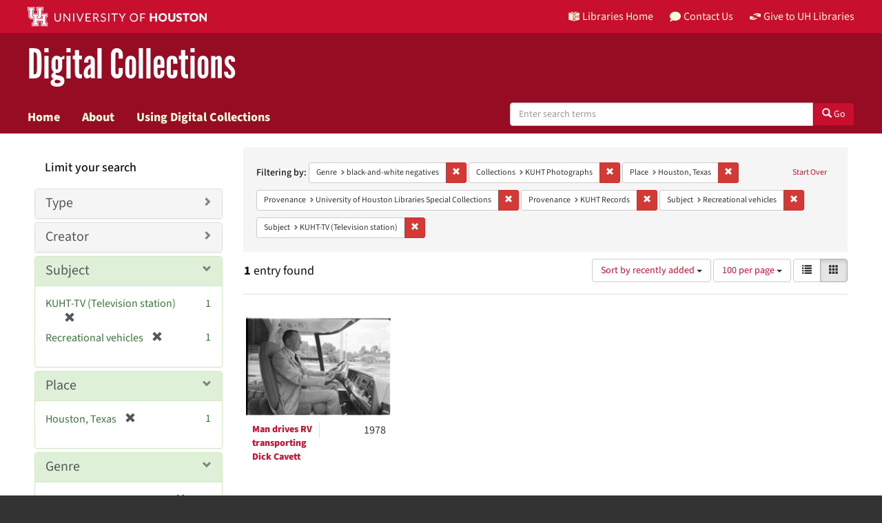

--- FILE ---
content_type: text/html; charset=utf-8
request_url: https://digitalcollections.lib.uh.edu/catalog?f%5Bgenre_sim%5D%5B%5D=black-and-white+negatives&f%5Bmember_of_collection_ids_ssim%5D%5B%5D=0k225c012&f%5Bplace_sim%5D%5B%5D=Houston%2C+Texas&f%5Bprovenance_sim%5D%5B%5D=University+of+Houston+Libraries+Special+Collections&f%5Bprovenance_sim%5D%5B%5D=KUHT+Records&f%5Bsubject_sim%5D%5B%5D=Recreational+vehicles&f%5Bsubject_sim%5D%5B%5D=KUHT-TV+%28Television+station%29&locale=en&per_page=100&sort=system_create_dtsi+desc&view=gallery
body_size: 10528
content:

<!DOCTYPE html>
<html lang="en" prefix="og:http://ogp.me/ns#">
  <head>
    <meta name="csrf-param" content="authenticity_token" />
<meta name="csrf-token" content="glp9/BZJ+dUfFXKQ1UPD35CHP4dBRrw77vIL6Tr6ozbC6opzucd4v3eCzzGvvyNjpVAqHeCvbinxPfdulqNC4g==" />
<meta charset="utf-8" />
<!-- added for use on small devices like phones -->
<meta name="viewport" content="width=device-width, initial-scale=1.0" />
<link rel="resourcesync" href="https://digitalcollections.lib.uh.edu/capabilitylist?locale=en" />

<!-- Twitter card metadata -->

<!-- Open Graph metadata -->

<!-- Google Scholar metadata -->


<title>Genre: black-and-white negatives // Digital Collections Search Results Page 1</title>

<!-- application css -->
<link rel="stylesheet" media="screen" href="/assets/application-1c6d67cf4a80098021f2f580ffc2f2db7eaa7955d1ad648e260b9c62cdf9d712.css" />
<link rel="stylesheet" media="screen" href="https://apps.lib.uh.edu/uh-elements/libraries-branding.css" />

<!-- application js -->
<script src="/assets/application-2797b638eada2e8d3ae053106f2d5f8f6e490a39a2f9e86ac7dde4ee9797bc0a.js"></script>


<!-- Google Analytics -->
  <!-- Global site tag (gtag.js) - Google Analytics -->
  <script async src="https://www.googletagmanager.com/gtag/js?id=UA-6552120-31"></script>
  <script>
    window.dataLayer = window.dataLayer || [];
    function gtag(){dataLayer.push(arguments);}
    gtag('js', new Date());

    gtag('config', 'UA-6552120-31');
  </script>


<!-- for extras, e.g., a favicon -->
<link rel="shortcut icon" type="image/x-icon" href="/assets/favicon-e1c954b79dd780986bded229cd441c5224f77ef4904ab64ba4f8a7393facd103.ico" />

      <meta name="totalResults" content="1" />
<meta name="startIndex" content="0" />
<meta name="itemsPerPage" content="100" />

  <link rel="alternate" type="application/rss+xml" title="RSS for results" href="/catalog.rss?f%5Bgenre_sim%5D%5B%5D=black-and-white+negatives&amp;f%5Bmember_of_collection_ids_ssim%5D%5B%5D=0k225c012&amp;f%5Bplace_sim%5D%5B%5D=Houston%2C+Texas&amp;f%5Bprovenance_sim%5D%5B%5D=University+of+Houston+Libraries+Special+Collections&amp;f%5Bprovenance_sim%5D%5B%5D=KUHT+Records&amp;f%5Bsubject_sim%5D%5B%5D=Recreational+vehicles&amp;f%5Bsubject_sim%5D%5B%5D=KUHT-TV+%28Television+station%29&amp;locale=en&amp;per_page=100&amp;sort=system_create_dtsi+desc&amp;view=gallery" />
  <link rel="alternate" type="application/atom+xml" title="Atom for results" href="/catalog.atom?f%5Bgenre_sim%5D%5B%5D=black-and-white+negatives&amp;f%5Bmember_of_collection_ids_ssim%5D%5B%5D=0k225c012&amp;f%5Bplace_sim%5D%5B%5D=Houston%2C+Texas&amp;f%5Bprovenance_sim%5D%5B%5D=University+of+Houston+Libraries+Special+Collections&amp;f%5Bprovenance_sim%5D%5B%5D=KUHT+Records&amp;f%5Bsubject_sim%5D%5B%5D=Recreational+vehicles&amp;f%5Bsubject_sim%5D%5B%5D=KUHT-TV+%28Television+station%29&amp;locale=en&amp;per_page=100&amp;sort=system_create_dtsi+desc&amp;view=gallery" />
  <link rel="alternate" type="application/json" title="JSON" href="/catalog.json?f%5Bgenre_sim%5D%5B%5D=black-and-white+negatives&amp;f%5Bmember_of_collection_ids_ssim%5D%5B%5D=0k225c012&amp;f%5Bplace_sim%5D%5B%5D=Houston%2C+Texas&amp;f%5Bprovenance_sim%5D%5B%5D=University+of+Houston+Libraries+Special+Collections&amp;f%5Bprovenance_sim%5D%5B%5D=KUHT+Records&amp;f%5Bsubject_sim%5D%5B%5D=Recreational+vehicles&amp;f%5Bsubject_sim%5D%5B%5D=KUHT-TV+%28Television+station%29&amp;locale=en&amp;per_page=100&amp;sort=system_create_dtsi+desc&amp;view=gallery" />

  </head>

  <body>
    <div class="skip-to-content">
      <a href="#skip-to-content">Skip to Content</a>
    </div>
    <header class="uh-header uh-header-secondary dig-col">
  <nav class="global-nav">
    <div class="container">
      <div class="global-logo">
        <a href="https://www.uh.edu/" tabindex="2">
          <img src="https://apps.lib.uh.edu/uh-elements/uh-secondary.svg" alt="University of Houston logo"
            title="University of Houston" style="height: 28px;">
        </a>
      </div>
      <ul class="nav-tactical">
        <li id="home">
          <a href="https://libraries.uh.edu" role="button" title="UH Libraries Home">
            <svg x="0px" y="0px" viewBox="0 0 476 432" aria-hidden="true">
              <path class="st0" d="M215,334.1V348c15.3,3.5,30.5,3.3,46-0.1v-13.7C245.6,336.9,230.2,336.8,215,334.1z">
              </path>
              <path class="st0" d="M215,366.4v48.8c3.2,3.2,5.8,5.9,8.4,7.6c3.3,2.1,6.8,3.5,14.3,3.2l0.2,0h0.2c11.6,0,16-4,23-10.8v-48.9
                  C245.8,369.1,230.4,369.4,215,366.4z"></path>
              <polygon class="st0" points="261,366.3 261,366.3 261,366.3 "></polygon>
              <path class="st0" d="M7,362c44.7,0.2,106,16.8,190,44.5v-301C110,76.5,63.7,61.7,7,60.3V362z"></path>
              <path class="st0"
                d="M178.7,6.2L178.7,6.2c-8.1,0.9-16.3,1.9-24.5,3.2C175,21.2,194,37.8,206,67c-24.9-22.5-44.2-39.5-75.8-53.5
                  c-8.8,1.7-17.7,3.6-26.7,5.6c22.7,10.7,49,26.1,75.1,51.3C121.2,45,96.9,39.4,58.4,31C46.3,34.6,34,38.5,21.5,42.7
                  c54.8,3.5,103.1,19.6,187.3,47.7l2,0.7l1.5,1.5c5.8,5.8,15.4,9.3,25.2,9.4C234.8,62.6,218.8,34.2,178.7,6.2z"></path>
              <path class="st0" d="M279,105.5v301c84.3-27.7,143.4-42.5,190-44.2V60.3C412.3,61.7,366,76.5,279,105.5z M355.5,239.7
                  c0.2,25.5-10.2,39.7-25.2,42.7c-15.2,3.1-25.9-6.9-26.2-32.1l-0.7-47.5l-7.6,1.5l-0.2-15.3l27.8-5.5l0.2,15.3l-8.3,1.6l0.6,46.6
                  c0.2,15,5.6,21.9,14.3,20.2c8.8-1.8,14-10.1,13.9-25.2l-0.4-47.1l-8.3,1.6l-0.1-15.2l27.3-5.4l0.1,15.2l-7.5,1.5L355.5,239.7z
                  M450.5,173.8l-7.7,1.5l-0.3,67.7l7.7-1.6l-0.1,14.8l-27.6,5.6l0-14.8l8.4-1.7l0.1-27.1l-31.3,6.3l0,27.1l8.4-1.7l0,14.9l-27.7,5.6
                  l-0.1-14.9l7.7-1.6l-0.2-67.9l-7.8,1.5l-0.1-15.2l28.1-5.5l0,15.2l-8.5,1.7l0,26l31.4-6.3l0.1-26l-8.5,1.7l0-15.2l27.9-5.5
                  L450.5,173.8z"></path>
              <path class="st0"
                d="M215,115.5v200.3c15.5,3.1,30.7,3.3,46,0.1V115.5c-7.2,3.1-15.1,4.5-23,4.5S222.2,118.5,215,115.5z">
              </path>
              <path class="st0"
                d="M417.6,31c-38.4,8.3-62.8,13.9-120.2,39.4c26.1-25.2,52.4-40.6,75.1-51.3c-9-2.1-17.8-4-26.7-5.6
                  c-31.6,14-50.9,31-75.8,53.5c12-29.2,31-45.8,51.8-57.6c-8.2-1.2-16.4-2.3-24.5-3.2l0,0c-40,28-56.1,56.3-58.8,95.8
                  c9.8-0.1,19.4-3.6,25.2-9.4l1.5-1.5l2-0.7c84.2-28.1,132.5-44.2,187.3-47.7C442,38.5,429.7,34.6,417.6,31z"></path>
            </svg>
            Libraries Home
          </a>
        </li>
        <li id="contact">
          <a href="https://libraries.uh.edu/contact" role="button" title="Contact Us">
            <svg viewBox="0 0 512 512" aria-hidden="true">
              <path
                d="M256 32C114.6 32 0 125.1 0 240c0 49.6 21.4 95 57 130.7C44.5 421.1 2.7 466 2.2 466.5c-2.2 2.3-2.8 5.7-1.5 8.7S4.8 480 8 480c66.3 0 116-31.8 140.6-51.4 32.7 12.3 69 19.4 107.4 19.4 141.4 0 256-93.1 256-208S397.4 32 256 32z">
              </path>
            </svg>
            Contact Us
          </a>
        </li>
        <li id="accounts">
          <a href="https://libraries.uh.edu/my-accounts" role="button" title="My Library">
            <svg viewBox="0 0 496 512" aria-hidden="true">
              <path
                d="M248 8C111 8 0 119 0 256s111 248 248 248 248-111 248-248S385 8 248 8zm0 96c48.6 0 88 39.4 88 88s-39.4 88-88 88-88-39.4-88-88 39.4-88 88-88zm0 344c-58.7 0-111.3-26.6-146.5-68.2 18.8-35.4 55.6-59.8 98.5-59.8 2.4 0 4.8.4 7.1 1.1 13 4.2 26.6 6.9 40.9 6.9 14.3 0 28-2.7 40.9-6.9 2.3-.7 4.7-1.1 7.1-1.1 42.9 0 79.7 24.4 98.5 59.8C359.3 421.4 306.7 448 248 448z">
              </path>
            </svg>
            My Accounts
          </a>
        </li>
        <li id="giving">
          <a href="https://libraries.uh.edu/giving" role="button" title="Support UH Libraries">
            <svg viewBox="0 0 24 24" aria-hidden="true">
              <path
                d="M19.33,12.44l0.88,0.3c0.33,0.08,0.71,0.13,1.1,0.09l0.53-0.11c0,0,0,0,0,0l0,0L24,12.26V6.05l-6.49-1.08 c-1.8-0.29-3-0.14-3.72,0.06c-0.26,0.11-0.57,0.24-0.9,0.38h0l0,0c-1.58,0.67-3.7,1.55-4.37,1.83C8.1,7.47,7.89,7.97,8.06,8.44 c0.18,0.52,0.75,0.8,1.27,0.61c0.01,0,0.01,0,0.01,0l3.14-0.94c0.37-0.1,0.72-0.2,1.03-0.28l0.2-0.05c0.76-0.2,0.99-0.24,1.83-0.07 c0.59,0.12,3.12,0.81,3.28,0.85c0.28,0.07,0.45,0.36,0.38,0.64c-0.07,0.28-0.36,0.45-0.64,0.38c-0.04-0.01-2.67-0.67-3.24-0.78 c-0.33-0.07-0.51-0.09-0.69-0.08c-0.37,0.1-0.67,0.39-0.77,0.76c-0.17,0.58,0.17,1.2,0.75,1.36c0.04,0.01,0.08,0.03,0.12,0.05 L19.33,12.44L19.33,12.44L19.33,12.44z">
              </path>
              <path
                d="M4.67,11.56l-0.88-0.3c-0.33-0.08-0.72-0.13-1.1-0.09l-0.53,0.11l0,0l0,0L0,11.74v6.21l6.49,1.07 c1.8,0.29,3,0.14,3.72-0.06c0.26-0.11,0.57-0.24,0.9-0.38v0v0c1.58-0.67,3.7-1.55,4.37-1.83c0.42-0.23,0.63-0.73,0.47-1.2 c-0.18-0.52-0.75-0.8-1.27-0.61c-0.01,0-0.01,0-0.01,0l-3.14,0.94c-0.37,0.11-0.72,0.2-1.03,0.28l-0.2,0.05 c-0.76,0.2-0.99,0.24-1.83,0.07c-0.6-0.12-3.12-0.81-3.28-0.85C4.9,15.37,4.73,15.08,4.8,14.8c0.07-0.28,0.36-0.45,0.64-0.38 c0.04,0.01,2.67,0.67,3.24,0.78c0.33,0.07,0.51,0.09,0.69,0.08c0.37-0.1,0.67-0.39,0.77-0.76c0.17-0.58-0.17-1.2-0.75-1.36 c-0.04-0.01-0.08-0.03-0.12-0.05L4.67,11.56L4.67,11.56L4.67,11.56z">
              </path>
            </svg>
            Give to UH Libraries
          </a>
        </li>
      </ul>
    </div>
  </nav>
  <div class="site-name">
    <div class="container">
      <h1>
        <a title="University of Libraries Digital Collections" href="/?locale=en">Digital Collections</a>
      </h1>
    </div>
  </div>
  <nav class="site-nav">
    <div class="container">
      <button class="menu-button" title="Menu">
        <svg viewBox="0 0 24 24">
          <path
            d="M2,1h20c0.55,0,1,0.45,1,1v2c0,0.55-0.45,1-1,1H2C1.45,5,1,4.55,1,4V2C1,1.45,1.45,1,2,1z M1,11v2c0,0.55,0.45,1,1,1h20 c0.55,0,1-0.45,1-1v-2c0-0.55-0.45-1-1-1H2C1.45,10,1,10.45,1,11z M1,20v2c0,0.55,0.45,1,1,1h20c0.55,0,1-0.45,1-1v-2 c0-0.55-0.45-1-1-1H2C1.45,19,1,19.45,1,20z">
          </path>
        </svg>
      </button>
      <ul class="nav-primary">
        <li><a href="https://libraries.uh.edu/find">Search</a></li>
        <li><a href="https://libraries.uh.edu/borrow">Borrow &amp; Request</a></li>
        <li><a href="https://libraries.uh.edu/research">Research &amp; Learning</a></li>
        <li><a href="https://libraries.uh.edu/spaces-tech">Spaces &amp; Technology</a></li>
        <li><a href="https://libraries.uh.edu/about">About</a></li>
      </ul>
    </div>
  </nav>
</header>
      <nav class="navbar navbar-default navbar-static-top " role="navigation">
  <div class="container">
    <div class="navbar-header">
      <button type="button" class="navbar-toggle" data-toggle="collapse" data-target="#user-util-collapse">
        <span class="navbar-toggle-hamburger"><i class="fa fa-bars"></i></span>
        <p class="navbar-text visible-xs-inline-block">MENU</p>
      </button>
    </div>
    <div class="navbar-collapse collapse" id="user-util-collapse">
      <div class="navbar-left">
        <ul class="nav navbar-nav col-sm-7">
          <li >
            <a href="/?locale=en">Home</a></li>
          <li >
            <a href="/about?locale=en">About</a></li>
          <li >
            <a href="/help?locale=en">Using Digital Collections</a></li>
        </ul>
        <div class="searchbar-right navbar-right col-sm-5"> 
          <form class="form-horizontal search-form" id="search-form-header" role="search" action="/catalog?locale=en" accept-charset="UTF-8" method="get"><input name="utf8" type="hidden" value="&#x2713;" />
  <input type="hidden" name="f[genre_sim][]" value="black-and-white negatives" />
<input type="hidden" name="f[member_of_collection_ids_ssim][]" value="0k225c012" />
<input type="hidden" name="f[place_sim][]" value="Houston, Texas" />
<input type="hidden" name="f[provenance_sim][]" value="University of Houston Libraries Special Collections" />
<input type="hidden" name="f[provenance_sim][]" value="KUHT Records" />
<input type="hidden" name="f[subject_sim][]" value="Recreational vehicles" />
<input type="hidden" name="f[subject_sim][]" value="KUHT-TV (Television station)" />
<input type="hidden" name="locale" value="en" />
<input type="hidden" name="per_page" value="100" />
<input type="hidden" name="sort" value="system_create_dtsi desc" />
<input type="hidden" name="view" value="gallery" />
  <input type="hidden" name="search_field" id="search_field" value="all_fields" />
  <div class="form-group">

    <label class="hidden-label" for="search-field-header">
      Search Digital Collections
    </label>

    <div class="input-group">
      <input type="text" name="q" id="search-field-header" class="q form-control" placeholder="Enter search terms" />

      <div class="input-group-btn">
        <button type="submit" class="btn btn-primary" id="search-submit-header">
          <span class="glyphicon glyphicon-search" aria-hidden="true"></span> Go
        </button>
      </div><!-- /.input-group-btn -->
    </div><!-- /.input-group -->
    
  </div><!-- /.form-group -->
</form>
        </div>
      </div>
    </div>
  </div>
</nav><!-- /.nav -->


    
    
    <div id="content-wrapper" class="container-fluid" role="main">
      <div class="row alert-message">
</div>

        <div name="skip-to-content" id="skip-to-content"></div>
        
<div class="row" style="padding: 20px;margin: 0;">
  <div id="content" class="col-md-9 col-md-push-3 col-sm-8 col-sm-push-4">
      <h2 class="sr-only top-content-title">Search Constraints</h2>






      <div id="appliedParams" class="clearfix constraints-container">
        <div class="pull-right">
          <a class="catalog_startOverLink btn btn-sm btn-text" id="startOverLink" href="/catalog?locale=en&amp;view=gallery">Start Over</a>
        </div>
        <span class="constraints-label">Filtering by:</span>
        
<span class="btn-group appliedFilter constraint filter filter-genre_sim">
  <span class="constraint-value btn btn-sm btn-default btn-disabled">
      <span class="filterName">Genre</span>
      <span class="filterValue" title="black-and-white negatives">black-and-white negatives</span>
  </span>

    <a class="btn btn-default btn-sm remove dropdown-toggle" href="/catalog?f%5Bmember_of_collection_ids_ssim%5D%5B%5D=0k225c012&amp;f%5Bplace_sim%5D%5B%5D=Houston%2C+Texas&amp;f%5Bprovenance_sim%5D%5B%5D=University+of+Houston+Libraries+Special+Collections&amp;f%5Bprovenance_sim%5D%5B%5D=KUHT+Records&amp;f%5Bsubject_sim%5D%5B%5D=Recreational+vehicles&amp;f%5Bsubject_sim%5D%5B%5D=KUHT-TV+%28Television+station%29&amp;locale=en&amp;per_page=100&amp;sort=system_create_dtsi+desc&amp;view=gallery"><span class="glyphicon glyphicon-remove"></span><span class="sr-only">Remove constraint Genre: black-and-white negatives</span></a>
</span>


<span class="btn-group appliedFilter constraint filter filter-member_of_collection_ids_ssim">
  <span class="constraint-value btn btn-sm btn-default btn-disabled">
      <span class="filterName">Collections</span>
      <span class="filterValue" title="KUHT Photographs">KUHT Photographs</span>
  </span>

    <a class="btn btn-default btn-sm remove dropdown-toggle" href="/catalog?f%5Bgenre_sim%5D%5B%5D=black-and-white+negatives&amp;f%5Bplace_sim%5D%5B%5D=Houston%2C+Texas&amp;f%5Bprovenance_sim%5D%5B%5D=University+of+Houston+Libraries+Special+Collections&amp;f%5Bprovenance_sim%5D%5B%5D=KUHT+Records&amp;f%5Bsubject_sim%5D%5B%5D=Recreational+vehicles&amp;f%5Bsubject_sim%5D%5B%5D=KUHT-TV+%28Television+station%29&amp;locale=en&amp;per_page=100&amp;sort=system_create_dtsi+desc&amp;view=gallery"><span class="glyphicon glyphicon-remove"></span><span class="sr-only">Remove constraint Collections: KUHT Photographs</span></a>
</span>


<span class="btn-group appliedFilter constraint filter filter-place_sim">
  <span class="constraint-value btn btn-sm btn-default btn-disabled">
      <span class="filterName">Place</span>
      <span class="filterValue" title="Houston, Texas">Houston, Texas</span>
  </span>

    <a class="btn btn-default btn-sm remove dropdown-toggle" href="/catalog?f%5Bgenre_sim%5D%5B%5D=black-and-white+negatives&amp;f%5Bmember_of_collection_ids_ssim%5D%5B%5D=0k225c012&amp;f%5Bprovenance_sim%5D%5B%5D=University+of+Houston+Libraries+Special+Collections&amp;f%5Bprovenance_sim%5D%5B%5D=KUHT+Records&amp;f%5Bsubject_sim%5D%5B%5D=Recreational+vehicles&amp;f%5Bsubject_sim%5D%5B%5D=KUHT-TV+%28Television+station%29&amp;locale=en&amp;per_page=100&amp;sort=system_create_dtsi+desc&amp;view=gallery"><span class="glyphicon glyphicon-remove"></span><span class="sr-only">Remove constraint Place: Houston, Texas</span></a>
</span>


<span class="btn-group appliedFilter constraint filter filter-provenance_sim">
  <span class="constraint-value btn btn-sm btn-default btn-disabled">
      <span class="filterName">Provenance</span>
      <span class="filterValue" title="University of Houston Libraries Special Collections">University of Houston Libraries Special Collections</span>
  </span>

    <a class="btn btn-default btn-sm remove dropdown-toggle" href="/catalog?f%5Bgenre_sim%5D%5B%5D=black-and-white+negatives&amp;f%5Bmember_of_collection_ids_ssim%5D%5B%5D=0k225c012&amp;f%5Bplace_sim%5D%5B%5D=Houston%2C+Texas&amp;f%5Bprovenance_sim%5D%5B%5D=KUHT+Records&amp;f%5Bsubject_sim%5D%5B%5D=Recreational+vehicles&amp;f%5Bsubject_sim%5D%5B%5D=KUHT-TV+%28Television+station%29&amp;locale=en&amp;per_page=100&amp;sort=system_create_dtsi+desc&amp;view=gallery"><span class="glyphicon glyphicon-remove"></span><span class="sr-only">Remove constraint Provenance: University of Houston Libraries Special Collections</span></a>
</span>


<span class="btn-group appliedFilter constraint filter filter-provenance_sim">
  <span class="constraint-value btn btn-sm btn-default btn-disabled">
      <span class="filterName">Provenance</span>
      <span class="filterValue" title="KUHT Records">KUHT Records</span>
  </span>

    <a class="btn btn-default btn-sm remove dropdown-toggle" href="/catalog?f%5Bgenre_sim%5D%5B%5D=black-and-white+negatives&amp;f%5Bmember_of_collection_ids_ssim%5D%5B%5D=0k225c012&amp;f%5Bplace_sim%5D%5B%5D=Houston%2C+Texas&amp;f%5Bprovenance_sim%5D%5B%5D=University+of+Houston+Libraries+Special+Collections&amp;f%5Bsubject_sim%5D%5B%5D=Recreational+vehicles&amp;f%5Bsubject_sim%5D%5B%5D=KUHT-TV+%28Television+station%29&amp;locale=en&amp;per_page=100&amp;sort=system_create_dtsi+desc&amp;view=gallery"><span class="glyphicon glyphicon-remove"></span><span class="sr-only">Remove constraint Provenance: KUHT Records</span></a>
</span>


<span class="btn-group appliedFilter constraint filter filter-subject_sim">
  <span class="constraint-value btn btn-sm btn-default btn-disabled">
      <span class="filterName">Subject</span>
      <span class="filterValue" title="Recreational vehicles">Recreational vehicles</span>
  </span>

    <a class="btn btn-default btn-sm remove dropdown-toggle" href="/catalog?f%5Bgenre_sim%5D%5B%5D=black-and-white+negatives&amp;f%5Bmember_of_collection_ids_ssim%5D%5B%5D=0k225c012&amp;f%5Bplace_sim%5D%5B%5D=Houston%2C+Texas&amp;f%5Bprovenance_sim%5D%5B%5D=University+of+Houston+Libraries+Special+Collections&amp;f%5Bprovenance_sim%5D%5B%5D=KUHT+Records&amp;f%5Bsubject_sim%5D%5B%5D=KUHT-TV+%28Television+station%29&amp;locale=en&amp;per_page=100&amp;sort=system_create_dtsi+desc&amp;view=gallery"><span class="glyphicon glyphicon-remove"></span><span class="sr-only">Remove constraint Subject: Recreational vehicles</span></a>
</span>


<span class="btn-group appliedFilter constraint filter filter-subject_sim">
  <span class="constraint-value btn btn-sm btn-default btn-disabled">
      <span class="filterName">Subject</span>
      <span class="filterValue" title="KUHT-TV (Television station)">KUHT-TV (Television station)</span>
  </span>

    <a class="btn btn-default btn-sm remove dropdown-toggle" href="/catalog?f%5Bgenre_sim%5D%5B%5D=black-and-white+negatives&amp;f%5Bmember_of_collection_ids_ssim%5D%5B%5D=0k225c012&amp;f%5Bplace_sim%5D%5B%5D=Houston%2C+Texas&amp;f%5Bprovenance_sim%5D%5B%5D=University+of+Houston+Libraries+Special+Collections&amp;f%5Bprovenance_sim%5D%5B%5D=KUHT+Records&amp;f%5Bsubject_sim%5D%5B%5D=Recreational+vehicles&amp;locale=en&amp;per_page=100&amp;sort=system_create_dtsi+desc&amp;view=gallery"><span class="glyphicon glyphicon-remove"></span><span class="sr-only">Remove constraint Subject: KUHT-TV (Television station)</span></a>
</span>

      </div>


<div id="sortAndPerPage" class="clearfix" role="navigation" aria-label="Results navigation">
      <div class="page_links">
      <span class="page_entries">
        <strong>1</strong> entry found
      </span>
    </div> 

  <div class="search-widgets pull-right"><div id="sort-dropdown" class="btn-group">
  <button type="button" class="btn btn-default dropdown-toggle" data-toggle="dropdown" aria-expanded="false">
      Sort by recently added <span class="caret"></span>
  </button>

  <ul class="dropdown-menu" role="menu">
        <li role="menuitem"><a href="/catalog?f%5Bgenre_sim%5D%5B%5D=black-and-white+negatives&amp;f%5Bmember_of_collection_ids_ssim%5D%5B%5D=0k225c012&amp;f%5Bplace_sim%5D%5B%5D=Houston%2C+Texas&amp;f%5Bprovenance_sim%5D%5B%5D=University+of+Houston+Libraries+Special+Collections&amp;f%5Bprovenance_sim%5D%5B%5D=KUHT+Records&amp;f%5Bsubject_sim%5D%5B%5D=Recreational+vehicles&amp;f%5Bsubject_sim%5D%5B%5D=KUHT-TV+%28Television+station%29&amp;locale=en&amp;per_page=100&amp;sort=score+desc%2C+system_create_dtsi+desc&amp;view=gallery">relevance</a></li>
        <li role="menuitem"><a href="/catalog?f%5Bgenre_sim%5D%5B%5D=black-and-white+negatives&amp;f%5Bmember_of_collection_ids_ssim%5D%5B%5D=0k225c012&amp;f%5Bplace_sim%5D%5B%5D=Houston%2C+Texas&amp;f%5Bprovenance_sim%5D%5B%5D=University+of+Houston+Libraries+Special+Collections&amp;f%5Bprovenance_sim%5D%5B%5D=KUHT+Records&amp;f%5Bsubject_sim%5D%5B%5D=Recreational+vehicles&amp;f%5Bsubject_sim%5D%5B%5D=KUHT-TV+%28Television+station%29&amp;locale=en&amp;per_page=100&amp;sort=sort_title_ssi+asc%2C+system_create_dtsi+desc&amp;view=gallery">title</a></li>
        <li role="menuitem"><a href="/catalog?f%5Bgenre_sim%5D%5B%5D=black-and-white+negatives&amp;f%5Bmember_of_collection_ids_ssim%5D%5B%5D=0k225c012&amp;f%5Bplace_sim%5D%5B%5D=Houston%2C+Texas&amp;f%5Bprovenance_sim%5D%5B%5D=University+of+Houston+Libraries+Special+Collections&amp;f%5Bprovenance_sim%5D%5B%5D=KUHT+Records&amp;f%5Bsubject_sim%5D%5B%5D=Recreational+vehicles&amp;f%5Bsubject_sim%5D%5B%5D=KUHT-TV+%28Television+station%29&amp;locale=en&amp;per_page=100&amp;sort=sort_date_ssi+asc&amp;view=gallery">date ▲</a></li>
        <li role="menuitem"><a href="/catalog?f%5Bgenre_sim%5D%5B%5D=black-and-white+negatives&amp;f%5Bmember_of_collection_ids_ssim%5D%5B%5D=0k225c012&amp;f%5Bplace_sim%5D%5B%5D=Houston%2C+Texas&amp;f%5Bprovenance_sim%5D%5B%5D=University+of+Houston+Libraries+Special+Collections&amp;f%5Bprovenance_sim%5D%5B%5D=KUHT+Records&amp;f%5Bsubject_sim%5D%5B%5D=Recreational+vehicles&amp;f%5Bsubject_sim%5D%5B%5D=KUHT-TV+%28Television+station%29&amp;locale=en&amp;per_page=100&amp;sort=sort_date_ssi+desc&amp;view=gallery">date ▼</a></li>
        <li role="menuitem"><a href="/catalog?f%5Bgenre_sim%5D%5B%5D=black-and-white+negatives&amp;f%5Bmember_of_collection_ids_ssim%5D%5B%5D=0k225c012&amp;f%5Bplace_sim%5D%5B%5D=Houston%2C+Texas&amp;f%5Bprovenance_sim%5D%5B%5D=University+of+Houston+Libraries+Special+Collections&amp;f%5Bprovenance_sim%5D%5B%5D=KUHT+Records&amp;f%5Bsubject_sim%5D%5B%5D=Recreational+vehicles&amp;f%5Bsubject_sim%5D%5B%5D=KUHT-TV+%28Television+station%29&amp;locale=en&amp;per_page=100&amp;sort=system_create_dtsi+desc&amp;view=gallery">recently added</a></li>
  </ul>
</div>


  <span class="sr-only">Number of results to display per page</span>
<div id="per_page-dropdown" class="btn-group">
  <button type="button" class="btn btn-default dropdown-toggle" data-toggle="dropdown" aria-expanded="false">
    100 per page <span class="caret"></span>
  </button>
  <ul class="dropdown-menu" role="menu">
      <li role="menuitem"><a href="/catalog?f%5Bgenre_sim%5D%5B%5D=black-and-white+negatives&amp;f%5Bmember_of_collection_ids_ssim%5D%5B%5D=0k225c012&amp;f%5Bplace_sim%5D%5B%5D=Houston%2C+Texas&amp;f%5Bprovenance_sim%5D%5B%5D=University+of+Houston+Libraries+Special+Collections&amp;f%5Bprovenance_sim%5D%5B%5D=KUHT+Records&amp;f%5Bsubject_sim%5D%5B%5D=Recreational+vehicles&amp;f%5Bsubject_sim%5D%5B%5D=KUHT-TV+%28Television+station%29&amp;locale=en&amp;per_page=10&amp;sort=system_create_dtsi+desc&amp;view=gallery">10<span class="sr-only"> per page</span></a></li>
      <li role="menuitem"><a href="/catalog?f%5Bgenre_sim%5D%5B%5D=black-and-white+negatives&amp;f%5Bmember_of_collection_ids_ssim%5D%5B%5D=0k225c012&amp;f%5Bplace_sim%5D%5B%5D=Houston%2C+Texas&amp;f%5Bprovenance_sim%5D%5B%5D=University+of+Houston+Libraries+Special+Collections&amp;f%5Bprovenance_sim%5D%5B%5D=KUHT+Records&amp;f%5Bsubject_sim%5D%5B%5D=Recreational+vehicles&amp;f%5Bsubject_sim%5D%5B%5D=KUHT-TV+%28Television+station%29&amp;locale=en&amp;per_page=20&amp;sort=system_create_dtsi+desc&amp;view=gallery">20<span class="sr-only"> per page</span></a></li>
      <li role="menuitem"><a href="/catalog?f%5Bgenre_sim%5D%5B%5D=black-and-white+negatives&amp;f%5Bmember_of_collection_ids_ssim%5D%5B%5D=0k225c012&amp;f%5Bplace_sim%5D%5B%5D=Houston%2C+Texas&amp;f%5Bprovenance_sim%5D%5B%5D=University+of+Houston+Libraries+Special+Collections&amp;f%5Bprovenance_sim%5D%5B%5D=KUHT+Records&amp;f%5Bsubject_sim%5D%5B%5D=Recreational+vehicles&amp;f%5Bsubject_sim%5D%5B%5D=KUHT-TV+%28Television+station%29&amp;locale=en&amp;per_page=50&amp;sort=system_create_dtsi+desc&amp;view=gallery">50<span class="sr-only"> per page</span></a></li>
      <li role="menuitem"><a href="/catalog?f%5Bgenre_sim%5D%5B%5D=black-and-white+negatives&amp;f%5Bmember_of_collection_ids_ssim%5D%5B%5D=0k225c012&amp;f%5Bplace_sim%5D%5B%5D=Houston%2C+Texas&amp;f%5Bprovenance_sim%5D%5B%5D=University+of+Houston+Libraries+Special+Collections&amp;f%5Bprovenance_sim%5D%5B%5D=KUHT+Records&amp;f%5Bsubject_sim%5D%5B%5D=Recreational+vehicles&amp;f%5Bsubject_sim%5D%5B%5D=KUHT-TV+%28Television+station%29&amp;locale=en&amp;per_page=100&amp;sort=system_create_dtsi+desc&amp;view=gallery">100<span class="sr-only"> per page</span></a></li>
  </ul>
</div>

<div class="view-type">
  <span class="sr-only">View results as: </span>
  <div class="view-type-group btn-group">
      <a title="List" class="btn btn-default view-type-list " href="/catalog?f%5Bgenre_sim%5D%5B%5D=black-and-white+negatives&amp;f%5Bmember_of_collection_ids_ssim%5D%5B%5D=0k225c012&amp;f%5Bplace_sim%5D%5B%5D=Houston%2C+Texas&amp;f%5Bprovenance_sim%5D%5B%5D=University+of+Houston+Libraries+Special+Collections&amp;f%5Bprovenance_sim%5D%5B%5D=KUHT+Records&amp;f%5Bsubject_sim%5D%5B%5D=Recreational+vehicles&amp;f%5Bsubject_sim%5D%5B%5D=KUHT-TV+%28Television+station%29&amp;locale=en&amp;per_page=100&amp;sort=system_create_dtsi+desc&amp;view=list">
        <span class="glyphicon glyphicon-list view-icon-list"></span>
        <span class="caption">List</span>
</a>      <a title="Gallery" class="btn btn-default view-type-gallery active" href="/catalog?f%5Bgenre_sim%5D%5B%5D=black-and-white+negatives&amp;f%5Bmember_of_collection_ids_ssim%5D%5B%5D=0k225c012&amp;f%5Bplace_sim%5D%5B%5D=Houston%2C+Texas&amp;f%5Bprovenance_sim%5D%5B%5D=University+of+Houston+Libraries+Special+Collections&amp;f%5Bprovenance_sim%5D%5B%5D=KUHT+Records&amp;f%5Bsubject_sim%5D%5B%5D=Recreational+vehicles&amp;f%5Bsubject_sim%5D%5B%5D=KUHT-TV+%28Television+station%29&amp;locale=en&amp;per_page=100&amp;sort=system_create_dtsi+desc&amp;view=gallery">
        <span class="glyphicon glyphicon-gallery view-icon-gallery"></span>
        <span class="caption">Gallery</span>
</a>  </div>
</div>
</div>
</div>


<h2 class="sr-only">Search Results</h2>

  <div id="documents" class="row gallery">
  <div class="document col-xs-6 col-md-3">
  <div class="thumbnail">
    <a data-context-href="/catalog/3x816m93p/track?counter=1&amp;locale=en&amp;per_page=100&amp;search_id=141205009" href="/concern/images/3x816m93p?locale=en"><img alt="Man drives RV transporting Dick Cavett" src="/downloads/hm50tr98b?file=thumbnail" /></a>
    <div class="caption">
      <div class="search-results-title-row row">
  <div class="col-sm-6 search-result-title-col">
    <h4 class="search-result-title"><a data-context-href="/catalog/3x816m93p/track?locale=en&amp;per_page=100&amp;search_id=141205009" href="/concern/images/3x816m93p?locale=en">Man drives RV transporting Dick Cavett</a></h4>
  </div>
  <div class="col-sm-6 search-result-date-col">
      <span class="search-result-date">1978</span>
  </div>
</div>

    </div>
  </div>
</div>

</div>




  </div>

  <div id="sidebar" class="col-md-3 col-md-pull-9 col-sm-4 col-sm-pull-8">
    <div id="facets" class="facets sidenav">

  <div class="top-panel-heading panel-heading">
    <button type="button" class="facets-toggle" data-toggle="collapse" data-target="#facet-panel-collapse">
      <span class="sr-only">Toggle facets</span>
      <span class="icon-bar"></span>
      <span class="icon-bar"></span>
      <span class="icon-bar"></span>
    </button>

    <h2 class='facets-heading'>
      Limit your search
    </h2>
  </div>

  <div id="facet-panel-collapse" class="collapse panel-group" role="region" aria-label="Search Filters">
    <div class="panel panel-default facet_limit blacklight-resource_type_sim ">
  <div class="collapsed collapse-toggle panel-heading" aria-expanded="false" role="heading" aria-level="3" data-toggle="collapse" data-target="#facet-resource_type_sim">
    <span class="panel-title facet-field-heading">
      <a data-turbolinks="false" data-no-turbolink="true" href="#">Type</a>
    </span>
  </div>
  <div id="facet-resource_type_sim" class="panel-collapse facet-content collapse" role="region" aria-labelledby="heading-resource_type_sim">
    <div class="panel-body">
      <ul class="facet-values list-unstyled">
  <li><span class="facet-label"><a class="facet_select" href="/catalog?f%5Bgenre_sim%5D%5B%5D=black-and-white+negatives&amp;f%5Bmember_of_collection_ids_ssim%5D%5B%5D=0k225c012&amp;f%5Bplace_sim%5D%5B%5D=Houston%2C+Texas&amp;f%5Bprovenance_sim%5D%5B%5D=University+of+Houston+Libraries+Special+Collections&amp;f%5Bprovenance_sim%5D%5B%5D=KUHT+Records&amp;f%5Bresource_type_sim%5D%5B%5D=Image&amp;f%5Bsubject_sim%5D%5B%5D=Recreational+vehicles&amp;f%5Bsubject_sim%5D%5B%5D=KUHT-TV+%28Television+station%29&amp;locale=en&amp;per_page=100&amp;sort=system_create_dtsi+desc&amp;view=gallery">Image</a></span><span class="facet-count">1</span></li>

</ul>

    </div>
  </div>
</div>

<div class="panel panel-default facet_limit blacklight-creator_sim ">
  <div class="collapsed collapse-toggle panel-heading" aria-expanded="false" role="heading" aria-level="3" data-toggle="collapse" data-target="#facet-creator_sim">
    <span class="panel-title facet-field-heading">
      <a data-turbolinks="false" data-no-turbolink="true" href="#">Creator</a>
    </span>
  </div>
  <div id="facet-creator_sim" class="panel-collapse facet-content collapse" role="region" aria-labelledby="heading-resource_type_sim">
    <div class="panel-body">
      <ul class="facet-values list-unstyled">
  <li><span class="facet-label"><a class="facet_select" href="/catalog?f%5Bcreator_sim%5D%5B%5D=KUHT-TV+%28Television+station%29&amp;f%5Bgenre_sim%5D%5B%5D=black-and-white+negatives&amp;f%5Bmember_of_collection_ids_ssim%5D%5B%5D=0k225c012&amp;f%5Bplace_sim%5D%5B%5D=Houston%2C+Texas&amp;f%5Bprovenance_sim%5D%5B%5D=University+of+Houston+Libraries+Special+Collections&amp;f%5Bprovenance_sim%5D%5B%5D=KUHT+Records&amp;f%5Bsubject_sim%5D%5B%5D=Recreational+vehicles&amp;f%5Bsubject_sim%5D%5B%5D=KUHT-TV+%28Television+station%29&amp;locale=en&amp;per_page=100&amp;sort=system_create_dtsi+desc&amp;view=gallery">KUHT-TV (Television station)</a></span><span class="facet-count">1</span></li>

</ul>

    </div>
  </div>
</div>

<div class="panel panel-default facet_limit blacklight-subject_sim facet_limit-active">
  <div class=" collapse-toggle panel-heading" aria-expanded="false" role="heading" aria-level="3" data-toggle="collapse" data-target="#facet-subject_sim">
    <span class="panel-title facet-field-heading">
      <a data-turbolinks="false" data-no-turbolink="true" href="#">Subject</a>
    </span>
  </div>
  <div id="facet-subject_sim" class="panel-collapse facet-content in" role="region" aria-labelledby="heading-resource_type_sim">
    <div class="panel-body">
      <ul class="facet-values list-unstyled">
  <li><span class="facet-label"><span class="selected">KUHT-TV (Television station)</span><a class="remove" href="/catalog?f%5Bgenre_sim%5D%5B%5D=black-and-white+negatives&amp;f%5Bmember_of_collection_ids_ssim%5D%5B%5D=0k225c012&amp;f%5Bplace_sim%5D%5B%5D=Houston%2C+Texas&amp;f%5Bprovenance_sim%5D%5B%5D=University+of+Houston+Libraries+Special+Collections&amp;f%5Bprovenance_sim%5D%5B%5D=KUHT+Records&amp;f%5Bsubject_sim%5D%5B%5D=Recreational+vehicles&amp;locale=en&amp;per_page=100&amp;sort=system_create_dtsi+desc&amp;view=gallery"><span class="glyphicon glyphicon-remove"></span><span class="sr-only">[remove]</span></a></span><span class="selected facet-count">1</span></li><li><span class="facet-label"><span class="selected">Recreational vehicles</span><a class="remove" href="/catalog?f%5Bgenre_sim%5D%5B%5D=black-and-white+negatives&amp;f%5Bmember_of_collection_ids_ssim%5D%5B%5D=0k225c012&amp;f%5Bplace_sim%5D%5B%5D=Houston%2C+Texas&amp;f%5Bprovenance_sim%5D%5B%5D=University+of+Houston+Libraries+Special+Collections&amp;f%5Bprovenance_sim%5D%5B%5D=KUHT+Records&amp;f%5Bsubject_sim%5D%5B%5D=KUHT-TV+%28Television+station%29&amp;locale=en&amp;per_page=100&amp;sort=system_create_dtsi+desc&amp;view=gallery"><span class="glyphicon glyphicon-remove"></span><span class="sr-only">[remove]</span></a></span><span class="selected facet-count">1</span></li>

</ul>

    </div>
  </div>
</div>

<div class="panel panel-default facet_limit blacklight-place_sim facet_limit-active">
  <div class=" collapse-toggle panel-heading" aria-expanded="false" role="heading" aria-level="3" data-toggle="collapse" data-target="#facet-place_sim">
    <span class="panel-title facet-field-heading">
      <a data-turbolinks="false" data-no-turbolink="true" href="#">Place</a>
    </span>
  </div>
  <div id="facet-place_sim" class="panel-collapse facet-content in" role="region" aria-labelledby="heading-resource_type_sim">
    <div class="panel-body">
      <ul class="facet-values list-unstyled">
  <li><span class="facet-label"><span class="selected">Houston, Texas</span><a class="remove" href="/catalog?f%5Bgenre_sim%5D%5B%5D=black-and-white+negatives&amp;f%5Bmember_of_collection_ids_ssim%5D%5B%5D=0k225c012&amp;f%5Bprovenance_sim%5D%5B%5D=University+of+Houston+Libraries+Special+Collections&amp;f%5Bprovenance_sim%5D%5B%5D=KUHT+Records&amp;f%5Bsubject_sim%5D%5B%5D=Recreational+vehicles&amp;f%5Bsubject_sim%5D%5B%5D=KUHT-TV+%28Television+station%29&amp;locale=en&amp;per_page=100&amp;sort=system_create_dtsi+desc&amp;view=gallery"><span class="glyphicon glyphicon-remove"></span><span class="sr-only">[remove]</span></a></span><span class="selected facet-count">1</span></li>

</ul>

    </div>
  </div>
</div>

<div class="panel panel-default facet_limit blacklight-genre_sim facet_limit-active">
  <div class=" collapse-toggle panel-heading" aria-expanded="false" role="heading" aria-level="3" data-toggle="collapse" data-target="#facet-genre_sim">
    <span class="panel-title facet-field-heading">
      <a data-turbolinks="false" data-no-turbolink="true" href="#">Genre</a>
    </span>
  </div>
  <div id="facet-genre_sim" class="panel-collapse facet-content in" role="region" aria-labelledby="heading-resource_type_sim">
    <div class="panel-body">
      <ul class="facet-values list-unstyled">
  <li><span class="facet-label"><span class="selected">black-and-white negatives</span><a class="remove" href="/catalog?f%5Bmember_of_collection_ids_ssim%5D%5B%5D=0k225c012&amp;f%5Bplace_sim%5D%5B%5D=Houston%2C+Texas&amp;f%5Bprovenance_sim%5D%5B%5D=University+of+Houston+Libraries+Special+Collections&amp;f%5Bprovenance_sim%5D%5B%5D=KUHT+Records&amp;f%5Bsubject_sim%5D%5B%5D=Recreational+vehicles&amp;f%5Bsubject_sim%5D%5B%5D=KUHT-TV+%28Television+station%29&amp;locale=en&amp;per_page=100&amp;sort=system_create_dtsi+desc&amp;view=gallery"><span class="glyphicon glyphicon-remove"></span><span class="sr-only">[remove]</span></a></span><span class="selected facet-count">1</span></li><li><span class="facet-label"><a class="facet_select" href="/catalog?f%5Bgenre_sim%5D%5B%5D=black-and-white+negatives&amp;f%5Bgenre_sim%5D%5B%5D=photographs&amp;f%5Bmember_of_collection_ids_ssim%5D%5B%5D=0k225c012&amp;f%5Bplace_sim%5D%5B%5D=Houston%2C+Texas&amp;f%5Bprovenance_sim%5D%5B%5D=University+of+Houston+Libraries+Special+Collections&amp;f%5Bprovenance_sim%5D%5B%5D=KUHT+Records&amp;f%5Bsubject_sim%5D%5B%5D=Recreational+vehicles&amp;f%5Bsubject_sim%5D%5B%5D=KUHT-TV+%28Television+station%29&amp;locale=en&amp;per_page=100&amp;sort=system_create_dtsi+desc&amp;view=gallery">photographs</a></span><span class="facet-count">1</span></li>

</ul>

    </div>
  </div>
</div>

<div class="panel panel-default facet_limit blacklight-member_of_collection_ids_ssim facet_limit-active">
  <div class=" collapse-toggle panel-heading" aria-expanded="false" role="heading" aria-level="3" data-toggle="collapse" data-target="#facet-member_of_collection_ids_ssim">
    <span class="panel-title facet-field-heading">
      <a data-turbolinks="false" data-no-turbolink="true" href="#">Collections</a>
    </span>
  </div>
  <div id="facet-member_of_collection_ids_ssim" class="panel-collapse facet-content in" role="region" aria-labelledby="heading-resource_type_sim">
    <div class="panel-body">
      <ul class="facet-values list-unstyled">
  <li><span class="facet-label"><span class="selected">KUHT Photographs</span><a class="remove" href="/catalog?f%5Bgenre_sim%5D%5B%5D=black-and-white+negatives&amp;f%5Bplace_sim%5D%5B%5D=Houston%2C+Texas&amp;f%5Bprovenance_sim%5D%5B%5D=University+of+Houston+Libraries+Special+Collections&amp;f%5Bprovenance_sim%5D%5B%5D=KUHT+Records&amp;f%5Bsubject_sim%5D%5B%5D=Recreational+vehicles&amp;f%5Bsubject_sim%5D%5B%5D=KUHT-TV+%28Television+station%29&amp;locale=en&amp;per_page=100&amp;sort=system_create_dtsi+desc&amp;view=gallery"><span class="glyphicon glyphicon-remove"></span><span class="sr-only">[remove]</span></a></span><span class="selected facet-count">1</span></li>

</ul>

    </div>
  </div>
</div>

<div class="panel panel-default facet_limit blacklight-provenance_sim facet_limit-active">
  <div class=" collapse-toggle panel-heading" aria-expanded="false" role="heading" aria-level="3" data-toggle="collapse" data-target="#facet-provenance_sim">
    <span class="panel-title facet-field-heading">
      <a data-turbolinks="false" data-no-turbolink="true" href="#">Provenance</a>
    </span>
  </div>
  <div id="facet-provenance_sim" class="panel-collapse facet-content in" role="region" aria-labelledby="heading-resource_type_sim">
    <div class="panel-body">
      <ul class="facet-values list-unstyled">
  <li><span class="facet-label"><span class="selected">KUHT Records</span><a class="remove" href="/catalog?f%5Bgenre_sim%5D%5B%5D=black-and-white+negatives&amp;f%5Bmember_of_collection_ids_ssim%5D%5B%5D=0k225c012&amp;f%5Bplace_sim%5D%5B%5D=Houston%2C+Texas&amp;f%5Bprovenance_sim%5D%5B%5D=University+of+Houston+Libraries+Special+Collections&amp;f%5Bsubject_sim%5D%5B%5D=Recreational+vehicles&amp;f%5Bsubject_sim%5D%5B%5D=KUHT-TV+%28Television+station%29&amp;locale=en&amp;per_page=100&amp;sort=system_create_dtsi+desc&amp;view=gallery"><span class="glyphicon glyphicon-remove"></span><span class="sr-only">[remove]</span></a></span><span class="selected facet-count">1</span></li><li><span class="facet-label"><span class="selected">University of Houston Libraries Special Collections</span><a class="remove" href="/catalog?f%5Bgenre_sim%5D%5B%5D=black-and-white+negatives&amp;f%5Bmember_of_collection_ids_ssim%5D%5B%5D=0k225c012&amp;f%5Bplace_sim%5D%5B%5D=Houston%2C+Texas&amp;f%5Bprovenance_sim%5D%5B%5D=KUHT+Records&amp;f%5Bsubject_sim%5D%5B%5D=Recreational+vehicles&amp;f%5Bsubject_sim%5D%5B%5D=KUHT-TV+%28Television+station%29&amp;locale=en&amp;per_page=100&amp;sort=system_create_dtsi+desc&amp;view=gallery"><span class="glyphicon glyphicon-remove"></span><span class="sr-only">[remove]</span></a></span><span class="selected facet-count">1</span></li>

</ul>

    </div>
  </div>
</div>

  </div>
</div>

  </div>
</div>

    </div><!-- /#content-wrapper -->
    <div class="container-fluid footer  ">
  <footer class="uh-footer uh-footer-main">
    <nav class="site-footer">
      <div class="container">
        <div class="contact-block">
          <div class="footer-logo">
            <a href="https://libraries.uh.edu/" title="University of Houston Libraries" ><img src="https://apps.lib.uh.edu/uh-elements/UHL-primary-logo.svg" alt="University of Houston Libraries logo"></a>
          </div><!--footer-logo-->

          <div class="contact-info">
            <a href="https://www.google.com/maps/place/M.D.+Anderson+Library" title="Mailing Address">
            4333 University Drive<br>
            Houston, TX 77204-2000</a><br>
            <a href="tel:1-713-743-1050" title="Phone Number">(713) 743-1050</a>
          </div><!--contact-info-->
        </div><!--contact-block-->			
            
        <div class="footer-links">
          <ul class="footer-links-list">
            <li><a href="https://libraries.uh.edu/policies/privacy" title="Privacy Policy">Privacy Policy</a></li>
            <li><a href="https://libraries.uh.edu/hours/" title="Hours">Hours</a></li>
            <li><a href="https://libraries.uh.edu/about/employment" title="Employment">Employment</a></li>
            <li><a href="https://apps.lib.uh.edu/staff/" title="Directory">Directory</a></li>
            <li><a href="https://libraries.uh.edu/contact/feedback" title="Give Us Feedback">Give Us Feedback</a></li>
            <li><a href="https://libraries.uh.edu/contact" title="Contact Us">Contact Us</a></li>	

            <li><a href="https://libraries.uh.edu/giving" title="Give to UH Libraries">Give to UH Libraries</a></li>
            <li><a href="https://libraries.uh.edu/locations" title="Libraries & Collections">Libraries &amp; Collections</a></li>			
            <li><a href="https://libraries.uh.edu/about/maps-directions/" title="Maps & Directions">Maps &amp; Directions</a></li>	
            <li><a href="https://libraries.uh.edu/news" title="Give to UH Libraries">UH Libraries News</a></li>
            <li><a href="https://libraries.uh.edu/find/site-search" title="Site Search">Site Search</a></li>
            <li><a href="https://libraries.uh.edu/about/site-map" title="Site Map">Site Map</a></li>

            <li><a href="https://libraries.uh.edu/find" title="Search">Search</a></li>
            <li><a href="https://libraries.uh.edu/borrow" title="Borrow & Request">Borrow &amp; Request</a></li>
            <li><a href="https://libraries.uh.edu/research" title="Research & Learning">Research &amp; Learning</a></li>
            <li><a href="https://libraries.uh.edu/spaces-tech" title="Spaces & Technology">Spaces &amp; Technology</a></li>
            <li><a href="/about?locale=en">About</a></li>
            <li><a href="/dashboard?locale=en">Staff Interface</a></li>	
          </ul>	
          <ul class="social-media-list">
            <li>
              <a href="https://www.facebook.com/uhlibraries" title="facebook">
                <svg viewBox="0 0 100 100" role="img" aria-label="facebook logo"><title>facebook</title><path d="M50 0C22.4 0 0 22.4 0 50c0 27.6 22.4 50 50 50s50-22.4 50-50C100 22.4 77.6 0 50 0zM57 36.9c3.5 0 7.2-0.1 10.7 0.1 -0.1 3.7 0 7.6-0.1 11.3 -3.5 0-7.1 0-10.6 0 0 11.7 0 23.3 0 35 -5 0-10 0-15 0 0-11.6 0-23.3 0-34.9 -3.1-0.1-6.4 0-9.6-0.1 0-3.8 0-7.6 0-11.4 3.2 0 6.4 0 9.5 0 0.1-3 0-5.7 0.2-8.1 0.2-2.4 1-4.4 2.1-6.1 2.2-3.2 5.8-5.8 10.7-6 4-0.2 8.5 0.1 12.8 0.1 0 3.8 0.1 7.7-0.1 11.4 -2.1 0.1-4.3-0.2-6.1 0 -1.9 0.2-3.3 1.3-3.9 2.7C56.7 32.5 57 34.6 57 36.9z"/></svg>
              </a>
            </li>
            <li>
              <a aria-label="X" href="https://x.com/UHoustonLib" rel="noopener" target="_blank" title="X">
                <svg role="img" aria-label="X logo" viewBox="0 0 100 100"><title>X</title><path d="m50,0C22.39,0,0,22.38,0,49.99s22.39,50.01,50,50.01,50-22.38,50-49.99S77.62,0,50,0Zm12.54,78.97l-17.02-22.75-21.06,22.75h-5.41l24.05-25.98-23.9-31.95h18.42l15.67,20.95,19.41-20.95h5.41l-22.39,24.18,25.24,33.75h-18.42Z"/><polygon points="27.17 25.01 64.53 74.98 72.99 74.98 35.62 25.01 27.17 25.01" /></svg>
              </a>
            </li>
            <li>
              <a href="https://www.instagram.com/uhoustonlib/" title="instagram">
                <svg viewBox="0 0 100 100" role="img" aria-label="instagram logo"><title>Instagram</title><path d="M50.1 58.4c4.1 0 7.8-3.4 8-7.6 0.3-5.6-4.5-9.1-9.3-8.5 -3.5 0.5-6.1 2.9-6.8 6.4C40.9 54.2 45.6 58.4 50.1 58.4z"/><path d="M71.3 26.6h-6.3c-0.9 0-1.6 0.7-1.6 1.6V34.5c0 0.9 0.7 1.6 1.6 1.6h6.3c0.9 0 1.6-0.7 1.6-1.6v-6.3C73 27.3 72.2 26.6 71.3 26.6z"/><path d="M50 0C22.4 0 0 22.4 0 50s22.4 50 50 50 50-22.4 50-50S77.6 0 50 0zM78.1 65.2c0 3.8-0.7 6.7-2.7 9 -1.8 2-4.2 3.7-7.6 4 -5.6 0.4-11.6 0-17.6 0 -5.7 0-11.8 0.4-17.6 0 -5.7-0.4-10.1-4.6-10.5-10.5 -0.6-7.8 0.4-17 0-25.4 0-0.2 0.1-0.4 0.3-0.4 5.3 0 10.5 0 15.8 0 0.5 0.3-0.4 1-0.7 1.5 -1.1 2-1.9 5-1.6 8.3 0.5 6.6 6.1 12.3 13.2 12.8 5.2 0.4 9.4-2.1 12-5.3 2.4-2.9 4.4-8 2.6-13.4 -0.2-0.7-0.6-1.4-1-2 -0.3-0.6-0.8-1.2-0.8-1.9 5.4 0 10.7 0 16.1 0C78.2 50.1 78.1 57.6 78.1 65.2zM39 50.5c-0.1-3.6 1.6-6.5 3.3-8.2 1.7-1.7 3.8-2.8 7.1-3 6.1-0.4 11.1 3.9 11.7 9.5 0.6 6.2-3.7 11.7-9.3 12.4 -1 0.1-2.4 0.1-3.4 0C43.5 60.7 39.1 56.2 39 50.5zM78.1 40.3c-4.5 0-8.6 0-13.2 0 -1.4 0-3.1 0.3-4.4 0 -0.8-0.2-1.2-1-1.9-1.5 -2.2-1.6-5.6-3-9.8-2.7 -3.1 0.2-5.2 1.4-7.2 2.9 -0.5 0.4-1.3 1.2-1.9 1.4 -1.2 0.3-3 0-4.5 0 -4.3 0-8.5 0-13.1 0 0.2-3.3-0.4-6.5 0.1-9.3 0.6-3.3 2.6-5.6 4.6-7 0 3.9 0 11.7 0 11.7l2.2 0c0 0-0.2-9 0.1-13.1 0.3-0.3 1.1-0.2 1.4-0.5 0.3 4.2 0.3 13.6 0.3 13.6l2.2 0c0 0 0-9 0-13.5 0-0.2 0-0.4 0.1-0.4 0.5 0 0.9 0 1.4 0 0 4.6 0 13.9 0 13.9l2.3 0c0 0 0-9.3 0-13.9 9.4 0.5 21.5-0.6 30.7 0 3.6 0.2 6.6 2 8.3 4.2C78.3 29.3 78.2 34 78.1 40.3z"/></svg>
              </a>
            </li>
            <li>
              <a href="https://www.youtube.com/user/uhlibraries" title="youtube">
                <svg viewBox="0 0 100 100" role="img" aria-label="youtube logo"><title>Youtube</title><path d="M38.4 55.5c0-1.2 0-2.5 0-3.8 -3.8 0-7.6 0-11.3 0 -0.1 0 0 0.1 0 0.1 0 1.2 0 2.4 0 3.6 1.3 0 2.7-0.1 3.8 0 0 6.8 0 13.7 0 20.5 1.2 0 2.5 0 3.7 0 0-6.8-0.1-13.8 0-20.6C35.9 55.5 37.1 55.5 38.4 55.5z"/><path d="M44.5 69.7c0 0.6 0.1 1.3 0 1.7 -0.1 0.5-1.4 1.5-2.1 1.4 -1-0.1-0.7-2.1-0.7-3.2 0-4 0-7.8 0-11.7 -1.1 0-2.2 0-3.2 0 -0.1 0 0 0.1 0 0.1 0 3.9 0 9 0 13.3 0 1.6-0.1 3.1 0.5 3.9 1.2 1.8 4 0.3 4.9-0.6 0.2-0.2 0.4-0.5 0.7-0.6 0 0.6 0 1.3 0 1.9 1.1 0 2.2 0 3.3 0 0-6 0-12 0-18 -1.1 0-2.2 0-3.3 0C44.5 61.7 44.5 66 44.5 69.7z"/><path d="M46.4 35.6c0 0.8-0.1 2.2 0.2 2.7 0.6 0.9 2.2 0.5 2.5-0.3 0.3-0.7 0.1-1.9 0.1-2.7 0-2.2 0-3.5 0-5.6 0-1 0.2-2.2-0.1-2.7 -0.3-0.6-1.1-0.7-1.6-0.6 -1.4 0.2-1.1 2-1.1 3.5C46.4 31.4 46.4 34 46.4 35.6z"/><path d="M50 0C22.4 0 0 22.4 0 50c0 27.6 22.4 50 50 50s50-22.4 50-50C100 22.4 77.6 0 50 0zM55.4 32.9c0-3.3 0-6.4 0-9.2 1-0.1 2.3-0.1 3.3 0 0 2.2 0 4.5 0 6.9 0 2.4-0.2 4.9 0 7 0.2 1.2 1.1 1.1 1.9 0.5 0.3-0.2 0.8-0.6 0.9-0.9 0.1-0.4 0-1.2 0-1.7 0-3.7 0-8.1 0-11.7 1-0.1 2.3-0.1 3.3 0 0 5.9 0 11.8 0 17.7 -1 0.1-2.3 0.1-3.3 0 0-0.6 0-1.2 0-1.8 -0.8 0.9-3.4 3.2-5.2 1.7C54.9 40.1 55.4 35.5 55.4 32.9zM47.2 23.2c2.4-0.2 4 0.7 4.8 2.1 0.9 1.5 0.6 4.9 0.6 7.1 0 2.2 0.2 5.7-0.5 7.2 -1.1 2.1-4.6 3.1-6.9 1.6 -1.2-0.7-2-2.1-2.1-3.6 -0.1-1.6 0-3.5 0-5.3 0-2.7-0.3-5.4 0.5-6.9C44.2 24.3 45.4 23.4 47.2 23.2zM30.7 17.4c1.1-0.1 2.5 0 3.7 0 0.8 2.8 1.5 5.7 2.2 8.5 0.1 0.4 0.1 0.8 0.4 1.1 0.3-0.3 0.3-0.8 0.4-1.1 0.7-2.8 1.4-5.8 2.1-8.5 1.2 0 2.4 0 3.7 0 -1.1 4-2.5 8.2-3.7 12.3 -0.2 0.6-0.5 1.2-0.5 1.8 -0.1 0.8 0 1.7 0 2.5 0 2.6 0 5 0 7.5 -1.2 0-2.5 0.1-3.7 0 0-1.6 0-3.2 0-4.7 0-1.6 0.2-3.2 0-4.7 -0.1-0.6-0.4-1.2-0.5-1.8 -1.3-4.3-2.6-8.7-3.9-12.8C30.7 17.4 30.7 17.4 30.7 17.4zM77 73.9c0 4.9-3.9 8.8-8.8 8.8H31.7c-4.9 0-8.8-3.9-8.8-8.8V55c0-4.9 3.9-8.8 8.8-8.8h36.5c4.9 0 8.8 3.9 8.8 8.8V73.9z"/><path d="M60.5 67.4c0-2.1 0.1-4.2 0-5.6 -0.1-1.5-0.5-2.8-1.3-3.4 -1.1-0.9-2.8-0.7-3.8 0 -0.4 0.3-0.7 0.7-1.1 0.9 0-2.5 0-5.1 0-7.6 -1.1 0-2.2 0-3.3 0 -0.1 0 0 0.1 0 0.1 0 8.1 0 16.1 0 24.2 1.1 0 2.2 0 3.3 0 0-0.4 0-0.9 0-1.3 0.9 1.1 2.9 2 4.6 1.2 0.9-0.5 1.5-1.6 1.6-2.9C60.6 71.4 60.5 69.4 60.5 67.4zM56.6 73.4c-0.8 0.5-1.7-0.2-2.2-0.7 0-2.4 0-5.5 0-8.2 0-0.9-0.2-2.1 0-2.7 0.2-0.6 1.3-1.1 2.1-0.6 1.1 0.6 0.6 4.4 0.6 6.1 0 1.1 0 2.2 0 3.4C57.1 71.7 57.2 73 56.6 73.4z"/><path d="M72.7 69.4c-1.1 0-2.3 0-3.4 0 -0.1 1.3 0.3 3.2-0.5 3.8 -0.3 0.2-1 0.4-1.6 0.1 -1.4-0.6-0.5-3.9-0.8-5.7 2.1 0 4.2 0 6.3 0 -0.1-2.5 0.2-4.9-0.2-6.9 -0.5-2-2.2-3.3-4.8-3.2 -2.4 0.1-4.3 1.8-4.6 3.9 -0.3 2.1-0.1 5.3-0.1 8.1 0 3 0.3 5 2 6.2 1.4 1 4 1.1 5.7 0.1C72.4 74.8 72.8 72.6 72.7 69.4zM66.7 61.4c0.4-0.6 1.5-0.6 2.1-0.2 0.8 0.6 0.5 2.2 0.6 3.4 -1 0-2 0-2.9 0C66.4 63.4 66.2 62.1 66.7 61.4z"/></svg>
              </a>
            </li>
          </ul>					         
        </div><!--footer-links-->
        <div class="clear-it"></div>
      </div><!--container-->
    </nav>           
    <div class="global-footer">
      <div class="container">
        <a href="http://www.uh.edu" class="copyright" title="University of Houston">&copy;2026 University of Houston. All rights reserved.</a>
        <ul class="nav-required">
          <li class="nav-item-highlighted"><a href="https://libraries.uh.edu/contact/feedback">Report a problem with this page</a></li>
          <li><a href="https://www.texas.gov/" rel="noopener" target="_blank">Texas.gov</a></li>
          <li><a href="https://gov.texas.gov/organization/hsgd" rel="noopener" target="_blank">Texas Homeland Security</a></li>
          <li><a href="https://www.tsl.texas.gov/trail/index.html" rel="noopener" target="_blank">TRAIL</a></li>
          <li><a href="https://www.uhsystem.edu/fraud-non-compliance/" rel="noopener" target="_blank">Fraud Reporting</a></li>
          <li><a href="https://app.convercent.com/en-us/LandingPage/b3d1c670-e06c-e711-80cf-000d3ab0d899" rel="noopener" target="_blank">Fraud & Non-Compliance Hotline</a></li>
          <li><a href="https://www.sos.state.tx.us/linkpolicy.shtml" rel="noopener" target="_blank">Linking Notice</a></li>
          <li><a href="http://uhsystem.edu/privacy-notice/" rel="noopener" target="_blank">Privacy Notice</a></li>
          <li><a href="https://uhsystem.edu/legal-affairs/general-counsel/public-information-act/" rel="noopener" target="_blank">Open Records/Public Information Act</a></li>
          <li><a href="https://apps.highered.texas.gov/resumes/">Institutional Résumé</a></li>
          <li><a href="https://www.uh.edu/office-of-finance/required-reports/">Required Reports</a></li>
          <li><a href="https://www.uh.edu/equal-opportunity/eir-accessibility/">Electronic & Information Resources Accessibility</a></li>
          <li><a href="https://www.uh.edu/sexual-misconduct-reporting-form/">Discrimination and Sexual Misconduct Reporting and Awareness</a></li>
          <li><a href="https://www.uh.edu/policies/">University Policies</a></li>
        </ul>
      </div>
    </div><!--global-footer-->
  </footer>
</div>

    <div id="ajax-modal" class="modal fade" tabindex="-1" role="dialog" aria-hidden="true">
  <div class="modal-dialog" role="document">
    <div class="modal-content">
    </div>
  </div>
</div>

  <script defer src="https://static.cloudflareinsights.com/beacon.min.js/vcd15cbe7772f49c399c6a5babf22c1241717689176015" integrity="sha512-ZpsOmlRQV6y907TI0dKBHq9Md29nnaEIPlkf84rnaERnq6zvWvPUqr2ft8M1aS28oN72PdrCzSjY4U6VaAw1EQ==" data-cf-beacon='{"rayId":"9c5b44990e99a9c0","version":"2025.9.1","serverTiming":{"name":{"cfExtPri":true,"cfEdge":true,"cfOrigin":true,"cfL4":true,"cfSpeedBrain":true,"cfCacheStatus":true}},"token":"737c2ecfcac941d78baf1e71bbed43b8","b":1}' crossorigin="anonymous"></script>
</body>
</html>

